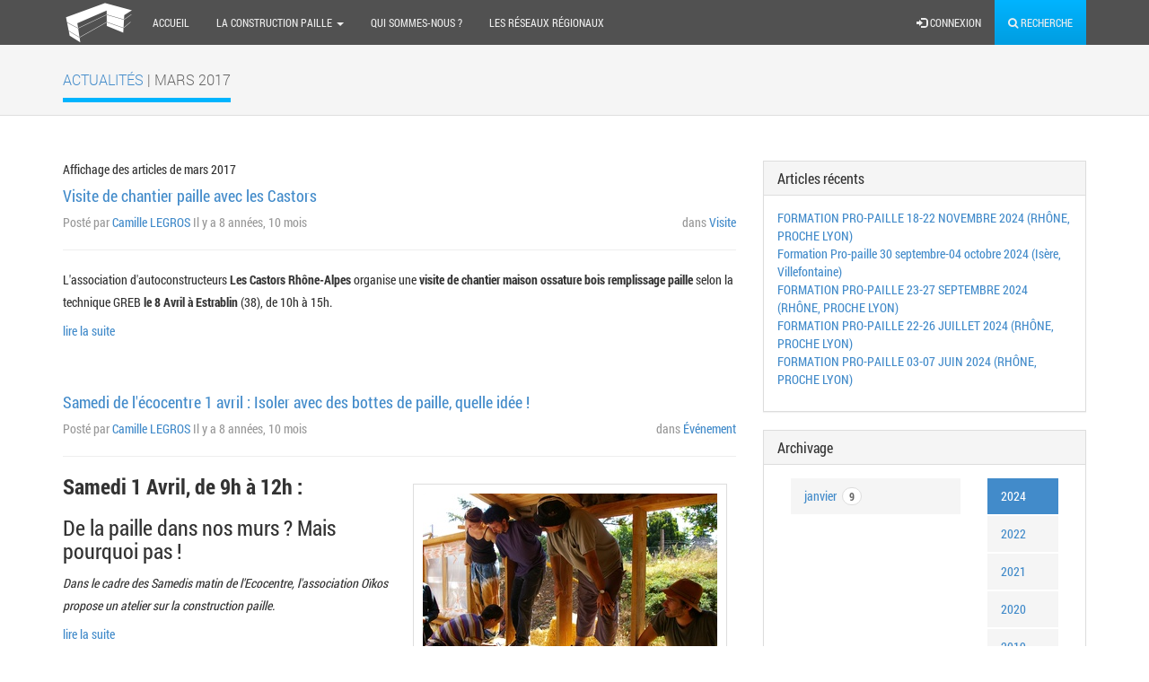

--- FILE ---
content_type: text/html; charset=utf-8
request_url: https://auvergnerhonealpes.constructionpaille.fr/blog/archive/2017/3/
body_size: 5234
content:
<!doctype html>
<html lang="fr-fr">


<head>








<!-- Global site tag (gtag.js) - Google Analytics -->
<script async src="https://www.googletagmanager.com/gtag/js?id=UA-61774231-1"></script>
<script>
  window.dataLayer = window.dataLayer || [];
  function gtag(){dataLayer.push(arguments);}
  gtag('js', new Date());

  gtag('config', 'UA-61774231-1');
</script>

<meta http-equiv="Content-type" content="text/html; charset=utf-8">
<meta name="viewport" content="width=device-width, initial-scale=1.0">
<meta name="keywords" content="">
<meta name="description" content="Actualités">
<title>Actualités | Construction paille : réseau de la région Auvergne-Rhône-Alpes</title>
<link rel="shortcut icon" href="/static/img/favicon.ico">


<link rel="alternate" type="application/rss+xml" title="RSS" href="/blog/feeds/rss/">
<link rel="alternate" type="application/atom+xml" title="Atom" href="/blog/feeds/atom/">


<link rel="stylesheet" href="/static/CACHE/css/64fbc17a5abb.css" type="text/css" />

<script type="text/javascript" src="/static/CACHE/js/464c4bfbdfd8.js"></script>

<!--[if lt IE 9]>
<script src="https://oss.maxcdn.com/libs/html5shiv/3.7.0/html5shiv.js"></script>
<script src="https://oss.maxcdn.com/libs/respond.js/1.3.0/respond.min.js"></script>
<![endif]-->

<!--[if IE]>
<style>
    .showcase {
    zoom: 0.6;
    }
</style>
<![endif]-->


</head>

    <body id="body">

       <!--navbar-->
        <div class="navbar navbar-inverse navbar-fixed-top">
            <div class="container">
                <div class="navbar-header">
                    <button type="button" class="navbar-toggle" data-toggle="collapse" data-target=".navbar-collapse">
                    <span class="icon-bar"></span>
                    <span class="icon-bar"></span>
                    <span class="icon-bar"></span>
                    </button>
                    <a class="navbar-brand" href="/">
                    <img src="/static/img/logo.png">
                    </a>
                </div>

                <div class="collapse navbar-collapse">
                    
<ul class="nav navbar-nav"><li class="
               "
        id="-"><a href="/"
        >
            Accueil
            
        </a></li><li class="dropdown
               "
        id="la-construction-paille"><a href="/la-construction-paille/"
        
        class="dropdown-toggle disabled" data-toggle="dropdown"
        >
            La construction paille
            <b class="caret"></b></a><ul class="dropdown-menu"><li class="
               "
        id="la-construction-paille-présentation"><a href="/la-construction-paille/pr%C3%A9sentation/">Présentation</a></li><li class="
               "
        id="la-construction-paille-informations-techniques"><a href="/la-construction-paille/informations-techniques/">Informations techniques</a></li><li class="
               "
        id="la-construction-paille-réglementation"><a href="/la-construction-paille/r%C3%A9glementation/">Réglementation</a></li></ul></li><li class="
               "
        id="qui-sommes-nous"><a href="/qui-sommes-nous/"
        >
            Qui sommes-nous ?
            
        </a></li><li class="
               "
        id="http:--www.constructionpaille.fr"><a href="http://www.constructionpaille.fr"
        >
            Les réseaux régionaux
            
        </a></li></ul>

                    <form class="navbar-form navbar-left visible-xs" role="search" action="/search/">
                        <div class="input-group">
                            <input class="form-control" placeholder="Recherche" name="q" value="" type="text">
                            <span class="input-group-btn">
                            <button class="hl-btn hl-btn-blue" type="submit">Ok</button>
                            </span>
                        </div>
                    </form>
                    <ul class="nav navbar-nav navbar-right hidden-xs">
                        


    <li id="signin-menu">
        <a href="/accounts/login/?next=/blog/archive/2017/3/">
            <span class="glyphicon glyphicon-log-in"></span> Connexion</a></li>

                        <li id="search">
                            <a href="#" id="search-btn" onclick="return false;"><i class="fa fa-search" id="search-icon"></i> Recherche</a>
                            <div class="search-box" id="search-box">
                                <form class="input-group" role="search" action="/search/">
                                    <input class="form-control" placeholder="Recherche" name="q" value="" type="text">
                                    <span class="input-group-btn">
                                    <button class="hl-btn hl-btn-default" type="submit">Ok</button>
                                    </span>
                                </form>
                            </div>
                        </li>
                    </ul>
                </div>

            </div>
        </div>

        

        <!--page title-->
        <div class="section-header">
            <div class="container">
                <div class="row">
                    <div class="col-md-12">

                        

<h1 class="animated slideInLeft"><span>
<a href="/blog/">Actualités </a>


 | mars 2017

</span></h1>



                    </div>
                </div>
            </div>
        </div>

        <div class="container">
            <div class="row">

                
                
                
                
                

                
                <div class="col-md-8">
                    



    
    <p>
    
        Affichage des articles de mars 
        2017
    
    
    </p>




    
    <h4><a href="/blog/visite-de-chantier-paille-avec-les-castors/">Visite de chantier paille avec les Castors</a></h4>


    
    <span class="text-muted pull-left">
        Posté par
        
        <a href="/blog/author/oikos/">Camille LEGROS</a>
        

        Il y a 8 années, 10 mois
    </span>
    <span class="text-muted pull-right">
        
        
        dans
        
        <a href="/blog/category/visite/">Visite</a>
        
        
        
    </span>
    <div class="clearfix"></div>
    <hr>

    
    

    
    
    
    <div class="blog">
    <p>L'association d'autoconstructeurs <strong>Les Castors Rhône-Alpes</strong> organise une <strong>visite de chantier maison ossature bois remplissage paille</strong> selon la technique GREB<strong> le 8 Avril à Estrablin</strong> (38), de 10h à 15h.</p>
        </div>
    
    


    <div class="blog-list-detail">
        <p>
            <a href="/blog/visite-de-chantier-paille-avec-les-castors/">lire la suite</a>
        </p>
    </div>
    <div class="clearfix"></div>
    <br><br>



    
    <h4><a href="/blog/samedi-de-l%C3%A9cocentre-1-avril-isoler-avec-des-bottes-de-paille-quelle-id%C3%A9e/">Samedi de l&#39;écocentre 1 avril : Isoler avec des bottes de paille, quelle idée !</a></h4>


    
    <span class="text-muted pull-left">
        Posté par
        
        <a href="/blog/author/oikos/">Camille LEGROS</a>
        

        Il y a 8 années, 10 mois
    </span>
    <span class="text-muted pull-right">
        
        
        dans
        
        <a href="/blog/category/%C3%A9v%C3%A9nement/">Événement</a>
        
        
        
    </span>
    <div class="clearfix"></div>
    <hr>

    
    
    
    <div class="pull-right">
        <a href="/blog/samedi-de-l%C3%A9cocentre-1-avril-isoler-avec-des-bottes-de-paille-quelle-id%C3%A9e/">
            <img class="img-responsive img-blog" src="/static/media/uploads/site-2/blog/.thumbnails/photo_recentr%C3%A9e-_pour_com.jpg/photo_recentr%C3%A9e-_pour_com-328x0.jpg">
        </a>
    </div>
    
    

    
    
    
    <div class="blog">
    <h3><em></em><strong></strong><strong>Samedi 1 Avril, de 9h à 12h :</strong></h3>
<h3>De la paille dans nos murs ? Mais pourquoi pas !</h3>
<p><em>Dans le cadre des Samedis matin de l'Ecocentre, l'association Oïkos propose un atelier sur la construction paille.</em></p>
        </div>
    
    


    <div class="blog-list-detail">
        <p>
            <a href="/blog/samedi-de-l%C3%A9cocentre-1-avril-isoler-avec-des-bottes-de-paille-quelle-id%C3%A9e/">lire la suite</a>
        </p>
    </div>
    <div class="clearfix"></div>
    <br><br>











                </div>
                

                
                <div class="col-md-4">
                    







<div class="panel panel-default">
    <div class="panel-heading">
        <h3 class="panel-title">Articles récents</h3>
    </div>
    <div class="panel-body">
        <ul class="list-unstyled recent-posts">
            
            <li><a href="/blog/formation-pro-paille-18-22-septembre-2024-rh%C3%B4ne-proche-lyon/">
                FORMATION PRO-PAILLE 18-22 NOVEMBRE 2024 (RHÔNE, PROCHE LYON)</a></li>
            
            <li><a href="/blog/formation-pro-paille-30-septembre-04-octobre-2024-is%C3%A8re-villefontaine/">
                Formation Pro-paille 30 septembre-04 octobre 2024 (Isère, Villefontaine)</a></li>
            
            <li><a href="/blog/formation-pro-paille-23-27-septembre-2024-rh%C3%B4ne-proche-lyon/">
                FORMATION PRO-PAILLE 23-27 SEPTEMBRE 2024 (RHÔNE, PROCHE LYON)</a></li>
            
            <li><a href="/blog/formation-pro-paille-22-26-juillet-2024-rh%C3%B4ne-proche-lyon/">
                FORMATION PRO-PAILLE 22-26 JUILLET 2024 (RHÔNE, PROCHE LYON)</a></li>
            
            <li><a href="/blog/formation-pro-paille-03-07-juin-2024-rh%C3%B4ne-proche-lyon/">
                FORMATION PRO-PAILLE 03-07 JUIN 2024 (RHÔNE, PROCHE LYON)</a></li>
            
        </ul>
    </div>
</div>









<div class="panel panel-default">
    <div class="panel-heading">
        <h3 class="panel-title">Archivage</h3>
    </div>
    <div class="panel-body">
        
        <div class="col-md-8">
            <div class="tab-content blog-months">
                
                
                
                <div id="2024" class="tab-pane active">
                    <ul class="nav nav-pills nav-stacked">
                
                        <li><a href="/blog/archive/2024/1/">
                            janvier <span class="badge">9</span></a></li>

                
                
                
                    </ul>
                </div>
                <div id="2022" class="tab-pane">
                    <ul class="nav nav-pills nav-stacked">
                
                        <li><a href="/blog/archive/2022/11/">
                            novembre <span class="badge">11</span></a></li>

                
                
                
                    </ul>
                </div>
                <div id="2021" class="tab-pane">
                    <ul class="nav nav-pills nav-stacked">
                
                        <li><a href="/blog/archive/2021/11/">
                            novembre <span class="badge">4</span></a></li>

                
                
                        <li><a href="/blog/archive/2021/8/">
                            août <span class="badge">4</span></a></li>

                
                
                
                    </ul>
                </div>
                <div id="2020" class="tab-pane">
                    <ul class="nav nav-pills nav-stacked">
                
                        <li><a href="/blog/archive/2020/10/">
                            octobre <span class="badge">1</span></a></li>

                
                
                        <li><a href="/blog/archive/2020/5/">
                            mai <span class="badge">1</span></a></li>

                
                
                
                    </ul>
                </div>
                <div id="2019" class="tab-pane">
                    <ul class="nav nav-pills nav-stacked">
                
                        <li><a href="/blog/archive/2019/6/">
                            juin <span class="badge">1</span></a></li>

                
                
                        <li><a href="/blog/archive/2019/4/">
                            avril <span class="badge">1</span></a></li>

                
                
                
                    </ul>
                </div>
                <div id="2018" class="tab-pane">
                    <ul class="nav nav-pills nav-stacked">
                
                        <li><a href="/blog/archive/2018/6/">
                            juin <span class="badge">3</span></a></li>

                
                
                        <li><a href="/blog/archive/2018/2/">
                            février <span class="badge">3</span></a></li>

                
                
                
                    </ul>
                </div>
                <div id="2017" class="tab-pane">
                    <ul class="nav nav-pills nav-stacked">
                
                        <li><a href="/blog/archive/2017/12/">
                            décembre <span class="badge">1</span></a></li>

                
                
                        <li><a href="/blog/archive/2017/10/">
                            octobre <span class="badge">1</span></a></li>

                
                
                        <li><a href="/blog/archive/2017/7/">
                            juillet <span class="badge">1</span></a></li>

                
                
                        <li><a href="/blog/archive/2017/5/">
                            mai <span class="badge">2</span></a></li>

                
                
                        <li><a href="/blog/archive/2017/4/">
                            avril <span class="badge">5</span></a></li>

                
                
                        <li><a href="/blog/archive/2017/3/">
                            mars <span class="badge">2</span></a></li>

                
                
                        <li><a href="/blog/archive/2017/2/">
                            février <span class="badge">1</span></a></li>

                
                
                        <li><a href="/blog/archive/2017/1/">
                            janvier <span class="badge">1</span></a></li>

                
                
                
                    </ul>
                </div>
                <div id="2016" class="tab-pane">
                    <ul class="nav nav-pills nav-stacked">
                
                        <li><a href="/blog/archive/2016/10/">
                            octobre <span class="badge">1</span></a></li>

                
                
                        <li><a href="/blog/archive/2016/9/">
                            septembre <span class="badge">1</span></a></li>

                
                
                
                    </ul>
                </div>
                <div id="2015" class="tab-pane">
                    <ul class="nav nav-pills nav-stacked">
                
                        <li><a href="/blog/archive/2015/12/">
                            décembre <span class="badge">2</span></a></li>

                
                
                        <li><a href="/blog/archive/2015/11/">
                            novembre <span class="badge">1</span></a></li>

                
                
                        <li><a href="/blog/archive/2015/9/">
                            septembre <span class="badge">1</span></a></li>

                
                
                        <li><a href="/blog/archive/2015/5/">
                            mai <span class="badge">1</span></a></li>

                
                
                        <li><a href="/blog/archive/2015/4/">
                            avril <span class="badge">3</span></a></li>

                
                
                        <li><a href="/blog/archive/2015/3/">
                            mars <span class="badge">2</span></a></li>

                
                
                        <li><a href="/blog/archive/2015/1/">
                            janvier <span class="badge">7</span></a></li>

                
                
                
                    </ul>
                </div>
                <div id="2014" class="tab-pane">
                    <ul class="nav nav-pills nav-stacked">
                
                        <li><a href="/blog/archive/2014/11/">
                            novembre <span class="badge">2</span></a></li>

                
                    </ul>
                </div>
            </div>
        </div>
        
        <div class="col-md-4">
            <ul class="nav nav-pills nav-stacked">
                
                
                
                <li class="active"><a data-toggle="tab" href="#2024">2024</a></li>
                
                
                
                
                
                <li><a data-toggle="tab" href="#2022">2022</a></li>
                
                
                
                
                
                <li><a data-toggle="tab" href="#2021">2021</a></li>
                
                
                
                
                
                
                
                <li><a data-toggle="tab" href="#2020">2020</a></li>
                
                
                
                
                
                
                
                <li><a data-toggle="tab" href="#2019">2019</a></li>
                
                
                
                
                
                
                
                <li><a data-toggle="tab" href="#2018">2018</a></li>
                
                
                
                
                
                
                
                <li><a data-toggle="tab" href="#2017">2017</a></li>
                
                
                
                
                
                
                
                
                
                
                
                
                
                
                
                
                
                
                
                <li><a data-toggle="tab" href="#2016">2016</a></li>
                
                
                
                
                
                
                
                <li><a data-toggle="tab" href="#2015">2015</a></li>
                
                
                
                
                
                
                
                
                
                
                
                
                
                
                
                
                
                <li><a data-toggle="tab" href="#2014">2014</a></li>
                
                
                
            </ul>
        </div>

    </div>
</div>








<div class="panel panel-default">
    <div class="panel-heading">
        <h3 class="panel-title">Catégories</h3>
    </div>
    <div class="panel-body">
        <ul class="list-unstyled">
            
            <li><a href="/blog/category/%C3%A9v%C3%A9nement/">
                Événement</a> (19)</li>
            
            <li><a href="/blog/category/formation/">
                Formation</a> (46)</li>
            
            <li><a href="/blog/category/ressources/">
                Ressources</a> (1)</li>
            
            <li><a href="/blog/category/visite/">
                Visite</a> (4)</li>
            
        </ul>
    </div>
</div>















<div class="panel panel-default">
    <div class="panel-heading">
        <h3 class="panel-title">Flux</h3>
    </div>
    <div class="panel-body">
        
        
        
        
            <a href="/blog/feeds/rss/">RSS</a> /
            <a href="/blog/feeds/atom/">Atom</a>
        
    </div>
</div>




                </div>
                

            </div>
        </div>

        

    
        <!-- Foooter
            ================== -->
        
        <footer>
            
            <div class="container">
                <div class="row">
                    <!-- A propos -->
                    <div class="col-md-3 col-sm-3">
                        
                        <div class="headline">
                            <h3>À propos</h3>
                        </div>
                        <div class="content">
                            <p>Ce site a pour but de dynamiser la filière paille en région Auvergne-Rhône-Alpes.</p>
                        </div>
                        
                    </div>

                    <!-- Partenaires -->
                    <div class="col-md-5 col-sm-6">
                        
                        <div class="headline">
                            <h3>La construction paille</h3>
                        </div>
                        <div class="content">
                            <table border="0" cellpadding="5">
<tbody>
<tr>
<td align="center"><a href="/blog/"><img alt="Pictogramme journal" height="60" src="/static/media/uploads/site-1/pictos/.thumbnails/picto_actus-white.png/picto_actus-white-60x60.png" title="Actualités de la construction paille en région Centre" width="60"/></a></td>
<td align="center"><a href="/panorama/"><img alt="pictogramme carte de France" height="60" src="/static/media/uploads/site-1/pictos/.thumbnails/picto_map-white.png/picto_map-white-60x60.png" title="Panorama de la construction paille" width="60"/></a></td>
<td align="center"><a href="/annuaire/"><img alt="Pictogramme annuaire" height="60" src="/static/media/uploads/site-1/pictos/.thumbnails/picto_annuaire-white.png/picto_annuaire-white-60x60.png" title="Annuaire des professionnels de la construction paille" width="60"/></a></td>
<td align="center"><a href="/formations/"><img alt="Pictogramme classe de cours" height="60" src="/static/media/uploads/site-1/pictos/.thumbnails/picto_formation-white.png/picto_formation-white-60x60.png" title="Formations" width="60"/></a></td>
</tr>
<tr>
<td align="center"><a href="/blog/" title="Actualités de la construction paille en région Centre">ACTUALITÉS</a></td>
<td align="center"><a href="/panorama/" title="Panorama de la construction paille">PANORAMA</a></td>
<td align="center"><a href="/annuaire/" title="Annuaire des professionnels de la construction paille">ANNUAIRE</a></td>
<td align="center"><a href="/formations/" title="Les formations en région Centre">FORMATIONS</a></td>
</tr>
</tbody>
</table>
                        </div>
                        
                    </div>

                    <!-- Contacts -->
                    <div class="col-md-4 col-sm-3">
                        
                        <div class="headline">
                            <h3>Contacts</h3>
                        </div>
                        <div class="content">
                            <p>Oïkos : la Maison, son Environnement<br>60, rue du Jacquemet<br>69890 LA TOUR DE SALVAGNY<br>tél. : 09 81 60 92 83<br><a href="/contact/">Contact email</a></p>
                        </div>
                        
                    </div>
                </div>
            </div>

            <div class="partners">
                <div class="container">
                    <div class="row">
                        <div class="col-md-12">
                            <div class="headline">
                                <h3>Partenaires</h3>
                            </div>
                            <div class="content text-center">
                                
                                <a href="https://www.auvergnerhonealpes.fr/" class="partner" target="_blank"><img src="/static/media/uploads/site-2/logos/.thumbnails/logo-cmjn-gris-bleu-png.png/logo-cmjn-gris-bleu-png-140x140-padded-0.png" alt="Région Auvergne-Rhône-Alpes"></a>
                                
                                <a href="http://www.rfcp.fr/" class="partner" target="_blank"><img src="/static/media/uploads/site-2/logos/.thumbnails/rfcp.png/rfcp-140x140-padded-0.png" alt="RFCP"></a>
                                
                                <a href="http://www.oikos-ecoconstruction.com/" class="partner" target="_blank"><img src="/static/media/uploads/site-2/logos/.thumbnails/oikos.png/oikos-140x140-padded-0.png" alt="Oïkos"></a>
                                
                            </div>
                        </div>
                    </div>
                </div>
            </div>

            
        </footer>

        <!-- Legal
            ============= -->

        <div class="legal">
            <div class="container">
                <div class="row">
                    <div class="col-md-12">
                        <p class="text-center"><a href="/mentions_legales/">Mentions légales</a> - 
                            Réalisé par <a target="_blank" href="http://www.sotodesign.org/">SotoDesign</a><span class="pull-right"></span>
                        </p>
                    </div>
                </div>
            </div>
        </div>

    









    </body>
</html>


